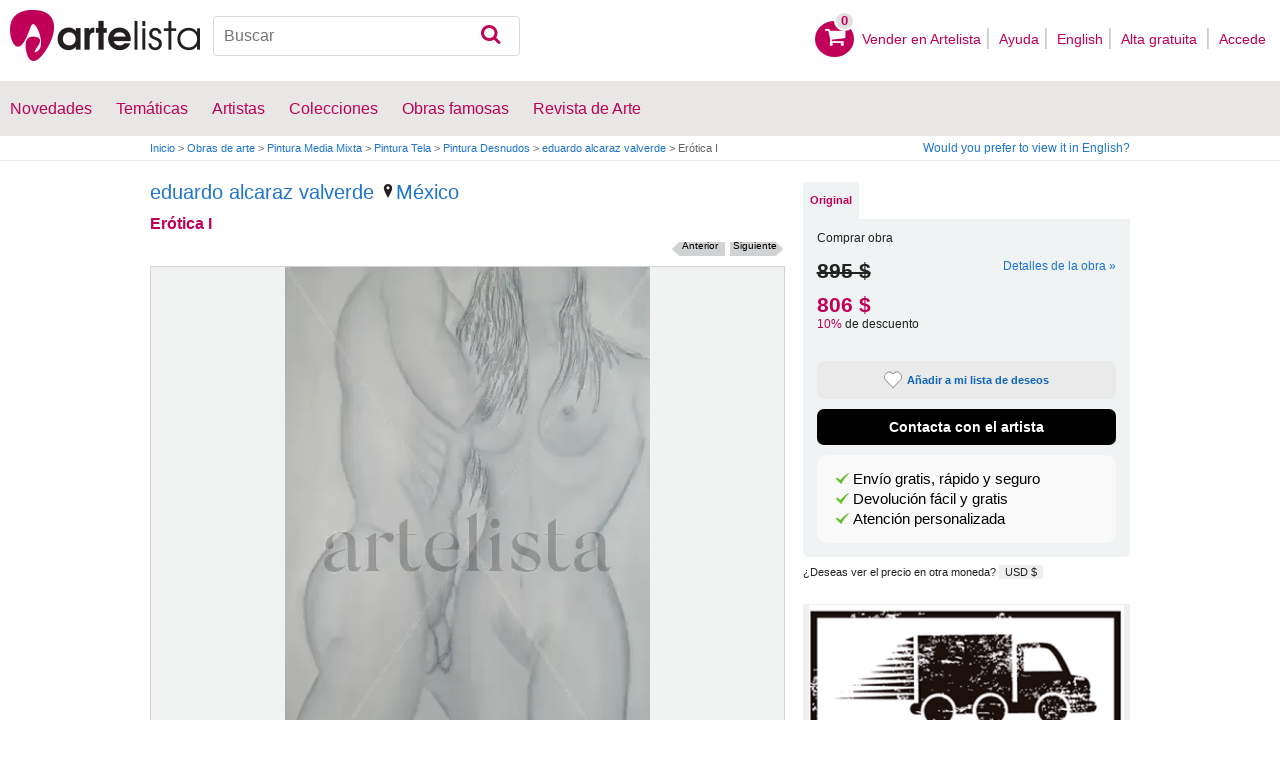

--- FILE ---
content_type: text/html; charset=utf-8
request_url: https://www.artelista.com/obra/4563009153628257-erotica-i.html
body_size: 11124
content:
<!doctype html>
<html lang="es" prefix="og: http://ogp.me/ns#">
	<head>
				<meta charset="utf-8">

		<meta name="viewport" content="width=device-width, initial-scale=1, minimum-scale=1, maximum-scale=5">

		<title>Erótica I, eduardo alcaraz valverde - Artelista</title>
		<meta name="description" content="Comprar Erótica I - Pintura de eduardo alcaraz valverde por 895,00 USD y 10% de descuento en Artelista, con gastos de envío y devolución gratuitos a todo el mundo">
		<meta name="keywords" content="Media Mixta,Tela,Desnudos,Pintura">

		<meta name="apple-mobile-web-app-title" content="Artelista">
		<meta name="application-name" content="Artelista">
		<meta name="theme-color" content="#C00058">
		<meta name="msapplication-TileColor" content="#B91D47">

        
		<meta property="og:title" content="Erótica I, eduardo alcaraz valverde - Artelista"/>
<meta property="og:url" content="https://www.artelista.com/obra/4563009153628257-erotica-i.html"/>
<meta property="og:image" content="https://artwork.art-cdn.com/1134551/alcaraz-valverde-pintura-desnudo-erotica-i_633x550.jpg"/>
<meta property="og:site_name" content="Artelista"/>
<meta property="og:description" content="Comprar Erótica I - Pintura de eduardo alcaraz valverde por 895,00 USD y 10% de descuento en Artelista, con gastos de envío y devolución gratuitos a todo el mundo"/>
<meta property="fb:app_id" content="155847597772439"/>

                <link rel="dns-prefetch" href="https://res.art-cdn.com">
        <link rel="dns-prefetch" href="https://artwork.art-cdn.com">
        <link rel="dns-prefetch" href="https://user.art-cdn.com">
        <link rel="dns-prefetch" href="https://www.googletagmanager.com">
        <link rel="dns-prefetch" href="https://pagead2.googlesyndication.com">

				<link rel="apple-touch-icon" sizes="180x180" href="https://res.art-cdn.com/images/logo/icon/apple-touch-icon.png">
		<link rel="icon" type="image/png" sizes="32x32" href="https://res.art-cdn.com/images/logo/icon/favicon-32x32.png">
		<link rel="icon" type="image/png" sizes="16x16" href="https://res.art-cdn.com/images/logo/icon/favicon-16x16.png">
		<link rel="manifest" href="https://res.art-cdn.com/site.webmanifest">
		<link rel="mask-icon" href="https://res.art-cdn.com/images/logo/icon/safari-pinned-tab.svg" color="#C00058">
		<link rel="shortcut icon" href="https://res.art-cdn.com/images/logo/icon/favicon.ico">

							
			<link rel="alternate" hreflang="es" href="https://www.artelista.com/obra/4563009153628257-erotica-i.html">
			<link rel="alternate" hreflang="en" href="https://www.artelista.com/en/artwork/4563009153628257-erotica-i.html">
		
				<link rel="stylesheet" href="https://res.art-cdn.com/19.2/css/principales.css">

									<link rel="stylesheet" href="https://res.art-cdn.com/19.2/css/obra2.css">
					
					<link rel="stylesheet" href="https://res.art-cdn.com/19.2/css/ficha.css">
		
		
		
					<link rel="stylesheet" href="https://res.art-cdn.com/19.2/css/libs/1.8.23.jquery-ui.css">
		
		<link rel="stylesheet" href="https://res.art-cdn.com/19.2/css/libs/fancybox/jquery.fancybox-1.3.4.css">

		
		
		
		
		
		
		
		
		<link rel="stylesheet" href="https://res.art-cdn.com/19.2/css/responsive.css">

				
		<script>
		window["gtag_enable_tcf_support"] = true;
</script>
<script async src="https://www.googletagmanager.com/gtag/js?id=G-1VML66L1LS"></script>
<script>
	window.dataLayer = window.dataLayer || [];
	function gtag(){dataLayer.push(arguments);}

		gtag("consent", "default", {
		"ad_user_data": "denied",
		"ad_personalization": "denied",
		"ad_storage": "denied",
		"analytics_storage": "denied",
		"wait_for_update": 500
	});

		window.googlefc = window.googlefc || {};
	window.googlefc.callbackQueue = window.googlefc.callbackQueue || [];

	window.googlefc.callbackQueue.push({
		"CONSENT_DATA_READY": () => __tcfapi("addEventListener", 2.2, (data) => {
			if (data.gdprApplies) {
								gtag("consent", "update", {
										"analytics_storage": data.publisher.consents["8"] ? "granted" : "denied"
				});
			} else {
								gtag("consent", "update", {
					"ad_user_data": "granted",
					"ad_personalization": "granted",
					"ad_storage": "granted",
					"analytics_storage": "granted"
				});
			}
		})
	});

		gtag("js", new Date());
	gtag("config", "G-1VML66L1LS", {
				"currency": "USD",
		"transport_type": "beacon"
	});

	</script>
			<script>
		var googletag = googletag || {};
		googletag.cmd = googletag.cmd || [];

		(function() {
			var gads = document.createElement('script');
			gads.async = true;
			gads.type = 'text/javascript';
			var useSSL = 'https:' == document.location.protocol;
			gads.src = (useSSL ? 'https:' : 'http:') +
			'//www.googletagservices.com/tag/js/gpt.js';
			var node = document.getElementsByTagName('script')[0];
			node.parentNode.insertBefore(gads, node);
		})();
	</script>
			<script>
				googletag.cmd.push(function() {
											googletag.defineSlot("/1004183/Roba", [300, 250], "div-gpt-ad-1366014521193-roba")
														.addService(googletag.pubads());
					
					googletag.pubads().enableSingleRequest();
					googletag.pubads().collapseEmptyDivs();
					googletag.enableServices();
				});
			</script>
					<script>
	navigator.sendBeacon && navigator.sendBeacon(atob("aHR0cHM6Ly93d3cuYXJ0ZWxpc3RhLmNvbS9zdGF0cw=="), '{"awv":[1135550,1768779971,"47af310fcce8ca03397d4e6de732b42834906e3a226ab14b1229d130f92acd56"]}');
</script>
	</head>

	
	<body>
		<header id="dsk">
			<div id="header-first">
				<div id="header-mobile-left">
					<i data-menu="mobile-menu-header" class="mobile-menu-toggle fa fa-menu"></i>
				</div>

				<div class="fl-left logo">
					<a href="https://www.artelista.com/">
						<img src="https://res.art-cdn.com/img/logo/artelista.png" srcset="https://res.art-cdn.com/img/logo/artelista-2x.png 2x" title="Artelista. The greatest art window" alt="Artelista. The greatest art window" width="190" height="51">

											</a>
				</div>

				<div id="mobile-cart" data-append="header-cart" data-mq="mobile"></div>

				<div class="buscador-header" data-append="header-search" data-mq="desktop">
					<form id="frm_search" role="search" method="get" class="searchform" action="https://www.artelista.com/search_results.php">
						<div class="searchboxwrapper">
							<input class="searchbox" type="search" id="search_box" name="q" placeholder="Buscar" aria-label="Buscar">
							<button type="submit" class="searchsubmit action-btn no_popular_subjects fa fa-search" id="searchsubmit" aria-label="Buscar"></button>
						</div>
					</form>
				</div>

								<nav id="header-user-desktop">
					<ul class="fl-right private-menu" data-append="header-user" data-mq="desktop">
						<li id="header-cart-desktop" data-append="header-cart" data-mq="desktop">
							<a href="https://www.artelista.com/cartosc.html" class="cart" title="Ver carrito">
								<div class="num-cart"><span id="itemCartsNumber">0</span></div>
								<div class="bg-pink-icon"><i class="fa fa-basket"></i></div>
							</a>
						</li>

													<li>
								<a href="https://www.artelista.com/vender-en-artelista.html">Vender en Artelista</a>
							</li>
						
						<li>
							<a href="https://www.artelista.com/ayuda.html">Ayuda</a>
						</li>

						<li>
							<a href="https://www.artelista.com/en/artwork/4563009153628257-erotica-i.html" hreflang="en">English</a>
						</li>

													<li>
								<a href="https://www.artelista.com/signup.html" class="trackevent" id="track_signup">Alta gratuita&nbsp;</a>
							</li>

							<li id="login-box-menu">
								<a href="https://www.artelista.com/login.php" rel="login-box" class="view-modal-box trackevent" id="track_login">Accede</a>

								<i class="submenu-toggle fa fa-up-dir"></i>

								<div class="ventana-modal submenu" id="login-box">
									<div class="flecha"></div>
									<div id="ventana-modal-interior">
										<form method="post" action="https://www.artelista.com/login.php">
											<input type="email" placeholder="Email" name="email">
											<input type="password" style="margin-bottom:0" placeholder="Contraseña" name="pass">

											<label id="login-box-remember">
												<input type="checkbox" value="1" name="recordar" checked>
												<span>Recordar mis datos</span>
											</label>

											<div id="login-box-button">
												<button type="submit" class="button-fucsia">Acceder</button>
											</div>

											<a href="https://www.artelista.com/renew.php" class="modal-password">¿Has olvidado tu contraseña?</a>
											<div class="recaptcha"></div>

<div class="recaptcha-text">
	Protegido por reCAPTCHA | <a href="https://policies.google.com/privacy?hl=es" target="_blank" rel="noopener">Privacidad</a> - <a href="https://policies.google.com/terms?hl=es" target="_blank" rel="noopener">Condiciones</a>
</div>

<div class="form-orders-error recaptcha-error error-g-recaptcha-response">
	<p>Es necesario validar que no eres un robot.</p>
</div>											<div class="clearfix"></div>
										</form>
									</div>
								</div>
							</li>
											</ul>
				</nav>

											</div>

			<div class="clear"></div>

							<div class="header-second">
					<nav>
						<ul class="menu-general" data-append="header-menu" data-mq="desktop">
							<li>
								<a href="https://www.artelista.com/pro/arte-T0P0E0V0-0-0Lall.html">Novedades</a>
								<i class="submenu-toggle fa fa-up-dir"></i>

								<div class="submenu">
									 <div class="col_1">
										<ul>
											<li><a href="https://www.artelista.com/pro/pintura-T1P0E0V0-0-0Lall.html">Pintura</a></li>
											<li><a href="https://www.artelista.com/pro/escultura-T2P0E0V0-0-0Lall.html">Escultura</a></li>
											<li><a href="https://www.artelista.com/pro/dibujo-T3P0E0V0-0-0Lall.html">Dibujo</a></li>
											<li><a href="https://www.artelista.com/pro/fotografia-T5P0E0V0-0-0Lall.html">Fotografía</a></li>
											<li><a href="https://www.artelista.com/pro/grabados-T4P0E0V0-0-0Lall.html">Grabados</a></li>
											<li><a href="https://www.artelista.com/pro/collage-T6P0E0V0-0-0Lall.html">Collage</a></li>
											<li><a href="https://www.artelista.com/pro/net-artarte-digital-T8P0E0V0-0-0Lall.html">NetArt</a></li>
										</ul>
									</div>

									<div class="col_1">
										<ul>
											<li><a href="https://www.artelista.com/pro.html">Artistas profesionales</a></li>
										</ul>
									</div>
								</div>
							</li>

							<li>
								<a href="https://www.artelista.com/catalogo.html">Temáticas</a>
								<i class="submenu-toggle fa fa-up-dir"></i>

								<div class="submenu">
																												<div class="col_1">
											<ul>
																																							<li><a href="https://www.artelista.com/tags/abstracto">Abstracto</a></li>
																																																				<li><a href="https://www.artelista.com/tags/ciudades">Urbano</a></li>
																																																				<li><a href="https://www.artelista.com/tags/paisaje">Paisaje</a></li>
																																																				<li><a href="https://www.artelista.com/tags/marina">Marina</a></li>
																																																				<li><a href="https://www.artelista.com/tags/etnico">Étnico</a></li>
																																				</ul>
										</div>
																			<div class="col_1">
											<ul>
																																							<li><a href="https://www.artelista.com/tags/desnudos">Desnudos</a></li>
																																																				<li><a href="https://www.artelista.com/tags/figura">Figura</a></li>
																																																				<li><a href="https://www.artelista.com/tags/animales">Animales</a></li>
																																																				<li><a href="https://www.artelista.com/tags/musica">Música</a></li>
																																																				<li><a href="https://www.artelista.com/tags/interiores">Interiores</a></li>
																																				</ul>
										</div>
																			<div class="col_1">
											<ul>
																																							<li><a href="https://www.artelista.com/tags/retrato">Retrato</a></li>
																																																				<li><a href="https://www.artelista.com/tags/bodegones">Bodegones</a></li>
																																																				<li><a href="https://www.artelista.com/tags/floral">Floral</a></li>
																																																				<li><a href="https://www.artelista.com/tags/deportes">Deportes</a></li>
																																																				<li><a href="https://www.artelista.com/tags/historia">Historia</a></li>
																																				</ul>
										</div>
																			<div class="col_1">
											<ul>
																																																</ul>
										</div>
																	</div>
							</li>

							<li>
								<a href="https://www.artelista.com/autor/a" class="trackevent" id="track_artistas">Artistas</a>
								<i class="submenu-toggle fa fa-up-dir"></i>

								<div class="submenu">
									<div class="col_1">
										<ul>
											<li><a href="https://www.artelista.com/autor/a-Espana_P1.html" title="Artistas de España">España</a></li>
											<li><a href="https://www.artelista.com/autor/a-Argentina_P10.html" title="Artistas de Argentina">Argentina</a></li>
											<li><a href="https://www.artelista.com/autor/a-Mexico_P118.html" title="Artistas de México">México</a></li>
											<li><a href="https://www.artelista.com/autor/a-Colombia_P41.html" title="Artistas de Colombia">Colombia</a></li>
											<li><a href="https://www.artelista.com/autor/a-Chile_P38.html" title="Artistas de Chile">Chile</a></li>
										</ul>
									</div>

									<div class="col_1">
										<ul>
											<li><a href="https://www.artelista.com/autor/a" title="Artistas de todo el mundo">Artistas de todo el mundo</a></li>
											<li><a href="https://www.artelista.com/artistas-famosos">Artistas famosos</a></li>
										</ul>
									</div>
								</div>
							</li>

															<li>
									<span class="menu-element-nolink trackevent" id="track_colecciones">Colecciones</span>
									<i class="submenu-toggle fa fa-up-dir"></i>

									<div class="submenu">
																					<div class="col_1">
												<ul>
																											<li><a href="https://www.artelista.com/colecciones-de-arte/desnudo-1007.html" title="Desnudo">Desnudo</a></li>
																											<li><a href="https://www.artelista.com/colecciones-de-arte/abstractos-asequibles-1023.html" title="Abstractos asequibles">Abstractos asequibles</a></li>
																											<li><a href="https://www.artelista.com/colecciones-de-arte/realismo-figurativo-1037.html" title="Realismo Figurativo">Realismo Figurativo</a></li>
																											<li><a href="https://www.artelista.com/colecciones-de-arte/paisajes-urbanos-1044.html" title="Paisajes urbanos">Paisajes urbanos</a></li>
																											<li><a href="https://www.artelista.com/colecciones-de-arte/especial-escultura-1046.html" title="Especial Escultura">Especial Escultura</a></li>
																									</ul>
											</div>
																					<div class="col_1">
												<ul>
																											<li><a href="https://www.artelista.com/colecciones-de-arte/obras-con-descuento-1051.html" title="Obras con descuento">Obras con descuento</a></li>
																											<li><a href="https://www.artelista.com/colecciones-de-arte/retratos-1057.html" title="Retratos">Retratos</a></li>
																											<li><a href="https://www.artelista.com/colecciones-de-arte/arte-surrealista-y-fantastico-1059.html" title="Arte Surrealista y Fantastico">Arte Surrealista y Fantastico</a></li>
																											<li><a href="https://www.artelista.com/colecciones-de-arte/gran-via-madrid-1060.html" title=" Gran Via, Madrid"> Gran Via, Madrid</a></li>
																											<li><a href="https://www.artelista.com/colecciones-de-arte/bodegones-hiperrealistas-1062.html" title="Bodegones Hiperrealistas">Bodegones Hiperrealistas</a></li>
																									</ul>
											</div>
																			</div>
								</li>
							
                            <li>
                                <a href="https://www.artelista.com/obras-de-arte-famosas">Obras famosas</a>
                                <i class="submenu-toggle fa fa-up-dir"></i>

                                <div class="submenu">
                                    <div class="col_1">
                                        <ul>
                                            <li><a href="https://www.artelista.com/@caspar-david-friedrich">Caspar David Friedrich</a></li>
                                            <li><a href="https://www.artelista.com/@claude-monet">Claude Monet</a></li>
                                            <li><a href="https://www.artelista.com/@diego-velazquez">Diego Velázquez</a></li>
                                            <li><a href="https://www.artelista.com/@edouard-manet">Edouard Manet</a></li>
                                            <li><a href="https://www.artelista.com/@francisco-de-goya">Francisco de Goya</a></li>
                                        </ul>
                                    </div>

                                    <div class="col_1">
                                        <ul>
                                            <li><a href="https://www.artelista.com/@gustav-klimt">Gustav Klimt</a></li>
                                            <li><a href="https://www.artelista.com/@hieronymus-bosch">Hieronymus Bosch</a></li>
                                            <li><a href="https://www.artelista.com/@paul-cezanne">Paul Cezanne</a></li>
                                            <li><a href="https://www.artelista.com/@paul-gauguin">Paul Gauguin</a></li>
                                            <li><a href="https://www.artelista.com/@peter-paul-rubens">Peter Paul Rubens</a></li>
                                        </ul>
                                    </div>

                                    <div class="col_1">
                                        <ul>
                                            <li><a href="https://www.artelista.com/@pierre-auguste-renoir">Pierre Auguste Renoir</a></li>
                                            <li><a href="https://www.artelista.com/@raphael">Raphael</a></li>
                                            <li><a href="https://www.artelista.com/@sandro-botticelli">Sandro Botticelli</a></li>
                                            <li><a href="https://www.artelista.com/@tiziano">Tiziano</a></li>
                                            <li><a href="https://www.artelista.com/@vincent-van-gogh">Vincent van Gogh</a></li>
                                        </ul>
                                    </div>
                                </div>
                            </li>

							<li>
								<a href="https://www.artelista.com/blog/" target="_blank" class="trackevent" id="track_blog">Revista de Arte</a>
								<i class="submenu-toggle fa fa-up-dir"></i>

								<div class="submenu">
									<div class="col_1">
										<ul>
											<li><a href="https://www.artelista.com/blog/category/nuestros-artistas/desde-mi-taller-nuestros-artistas/" target="_blank">Desde mi taller</a></li>
											<li><a href="https://www.artelista.com/blog/category/nuestros-artistas/la-critica-nuestros-artistas/" target="_blank">Crítica</a></li>
											<li><a href="https://www.artelista.com/blog/category/recursos-para-artistas/" target="_blank">Recursos para artistas</a></li>
											<li><a href="https://www.artelista.com/blog/category/maestros-del-arte/" target="_blank">Maestros del arte</a></li>
										</ul>
									</div>
								</div>
							</li>
						</ul>
					</nav>
				</div>
			
			<div id="mobile-menu-header" class="mobile-menu menu-left">
				<div class="mobile-menu-cont">
					<ul class="mobile-search">
						<li data-append="header-search" data-mq="mobile"></li>
					</ul>

					<ul data-append="header-user" data-mq="mobile"></ul>
					<ul data-append="header-menu" data-mq="mobile"></ul>
				</div>

				<i class="mobile-menu-close fa fa-cancel"></i>
			</div>

					</header>

									<div id="header2">
					<div class="centrar">
						<div id="camino">
							<h2>
								<span><a href="https://www.artelista.com/">Inicio</a> <span class="separator">&gt;</span> <a href="https://www.artelista.com/catalogo.html">Obras de arte</a> <span class="separator">&gt;</span> <a href="https://www.artelista.com/pintura-tecnica-media-mixta-T1P0E0V0-0-0LallA31.html">Pintura Media Mixta</a> <span class="separator">&gt;</span> <a href="https://www.artelista.com/pintura-soporte-tela-T1P0E0V0-0-0LallA45.html">Pintura Tela</a> <span class="separator">&gt;</span> <a href="https://www.artelista.com/pintura-tematica-desnudos-T1P0E0V0-0-0LallA129.html">Pintura Desnudos</a> <span class="separator">&gt;</span> <a href="https://alcaraz-valverde.artelista.com/">eduardo alcaraz valverde</a> <span class="separator">&gt;</span> Erótica I</span>
							</h2>

							<div id="alternate-lang-desktop" data-append="alternate-lang" data-mq="desktop">
								<a href="https://www.artelista.com/en/artwork/4563009153628257-erotica-i.html" hreflang="en" class="trackevent" id="alternate-lang">Would you prefer to view it in English?</a>
							</div>

							<div class="borrar"></div>
						</div>
					</div>
				</div>
			
								<div id="obra" class="centrar" itemscope itemtype="https://schema.org/Painting">
		<div id="izq">
				<div id="cabecera_obras">
			<div class="cabecera_titulo">
				<h2 style="font-size: 20px;line-height: inherit;"><a href="https://alcaraz-valverde.artelista.com/" title="eduardo alcaraz valverde" itemprop="author">eduardo alcaraz valverde</a>
					<span><a href="https://www.artelista.com/pintura-de-mexico-T1P118E0V0-0-0Lall.html" title="Pintores México"><img alt="Localización" src="https://res.art-cdn.com/images/locator1.png" loading="lazy"/>México</a></span>
				</h2>

				<h1 itemprop="name">Erótica I</h1>

                <div class="flechas_navegacion">
											<div class="flecha_siguiente"><a href="https://www.artelista.com/obra/3251977558246570-interpretacion-del-sueno-de-la-x.html" class="js_flecha_siguiente">Siguiente</a></div>
					
											<div class="flecha_anterior"><a href="https://www.artelista.com/obra/5409099817403298-erotica-ii.html" class="js_flecha_anterior">Anterior</a></div>
									</div>
				<div class="borrar"></div>
            </div>

            
            <div class="img_ficha_obra">
				<a href="https://artwork.art-cdn.com/1134551/alcaraz-valverde-pintura-desnudo-erotica-i.jpg" title="Erótica I" class="zoom" target="_blank">
<img src="https://artwork.art-cdn.com/1134551/alcaraz-valverde-pintura-desnudo-erotica-i_633x550.jpg" srcset="https://artwork.art-cdn.com/1134551/alcaraz-valverde-pintura-desnudo-erotica-i_633x550@2x.jpg 2x" alt="Erótica I Media Mixta Tela Desnudos" itemprop="image" id="js_img_share" class="item-image" width="365" height="550" data-copyright="2011 eduardo alcaraz valverde" style="background-color:#b4b6b5">
</a>
            </div>

				<div class="share-cont share-only-icon" data-url="https://www.artelista.com/obra/4563009153628257-erotica-i.html" data-text="Erótica I de eduardo alcaraz valverde" data-image="https://artwork.art-cdn.com/1134551/alcaraz-valverde-pintura-desnudo-erotica-i_633x550.jpg">
		<a href="https://www.facebook.com/sharer.php?s=100&amp;p%5Btitle%5D=&amp;p%5Bsummary%5D=Er%C3%B3tica+I+de+eduardo+alcaraz+valverde&amp;p%5Burl%5D=https%3A%2F%2Fwww.artelista.com%2Fobra%2F4563009153628257-erotica-i.html&amp;p%5Bimages%5D%5B0%5D=https%3A%2F%2Fartwork.art-cdn.com%2F1134551%2Falcaraz-valverde-pintura-desnudo-erotica-i_633x550.jpg" title="Compartir en Facebook" target="_blank" rel="noopener" class="share share-facebook">
			<i class="fa fa-facebook"></i>		</a>

		<a href="https://www.pinterest.com/pin/create/bookmarklet/?media=https%3A%2F%2Fartwork.art-cdn.com%2F1134551%2Falcaraz-valverde-pintura-desnudo-erotica-i_633x550.jpg&url=https%3A%2F%2Fwww.artelista.com%2Fobra%2F4563009153628257-erotica-i.html&is_video=false&description=Er%C3%B3tica+I+de+eduardo+alcaraz+valverde" title="Compartir en Pinterest" target="_blank" rel="noopener" class="share share-pinterest">
			<i class="fa fa-pinterest"></i>		</a>

		<a href="https://twitter.com/intent/tweet?text=Er%C3%B3tica+I+de+eduardo+alcaraz+valverde+https%3A%2F%2Fwww.artelista.com%2Fobra%2F4563009153628257-erotica-i.html" title="Compartir en Twitter" target="_blank" rel="noopener" class="share share-twitter">
			<i class="fa fa-twitter"></i>		</a>

		<button type="button" class="share share-url" title="Copiar enlace al portapapeles" data-tooltip="Enlace copiado al portapapeles">
			<i class="fa fa-globe"></i>		</button>

		<button type="button" class="share share-api">
			<i class="fa fa-share"></i>		</button>
	</div>

							<div class="btn_ampliar">
					<a href="https://artwork.art-cdn.com/1134551/alcaraz-valverde-pintura-desnudo-erotica-i.jpg" target="_blank" title="Ampliar" data-caption="Erótica I" class="zoom">
						<img alt="Ampliar" src="https://res.art-cdn.com/img/obra/ampliar.png" width="24" height="24"/>
					</a>
				</div>
			
		<div class="borrar"></div>
		</div> 		<div class="borrar"></div>

		<div data-append="artwork-tabs" data-mq="mobile"></div>

				<h2 style="margin-bottom: 10px;">Información de la obra original</h2>
                <div id="info_obra" class="artwork_info">

                    <ul>
                        <li><b>País:</b> México</li>
                        <li><b>Categoría:</b> <span itemprop="genre">Pintura</span></li>
                        <li><b>Técnica:</b> Media Mixta</li><li><b>Soporte:</b> Tela</li><li><b>Temática:</b> Desnudos</li>                                                    <li><b>Medidas:</b> 23.62 x 35.43 in</li>
                                                                            <li><b>En Artelista desde:</b> <span itemprop="datePublished" content="2016-12-06 00:00:00">6 de diciembre del 2016</span></li>
						                                                                            <li><b>Etiquetas:</b> <span  itemprop="keywords"><a href="https://www.artelista.com/tags/desnudo" class="js_tags">desnudo</a>, <a href="https://www.artelista.com/tags/figurativa" class="js_tags">figurativa</a>, <a href="https://www.artelista.com/tags/hombre-mujer" class="js_tags">hombre-mujer</a></span></li>
                                            </ul>
                    <p>
                    	                    		© Todos los derechos reservados                    	                    </p>

		</div>                                 <div class="borrar no-borrar-lowres"></div>
                <h2>Descripción de la obra</h2>
                <div class="artwork_info">
                    <p itemprop="description">Óleo y lápiz negro sobre tela</p>
                </div>
                                <h2>Información del artista</h2>
                <div class="artwork_bio">
                                    	<p style="float:right;">Ver más información de <a href="https://alcaraz-valverde.artelista.com/" title="eduardo alcaraz valverde">eduardo alcaraz valverde</a></p>
                </div>

                	                <a href="#view-form-orders" id="contact-form-bottom" class="button-ficha flat black contact-form" target="_blank">
	                    Contacta con el artista	                </a>
                
                <div class="borrar"></div>

        		<div id="comentarios_obras">
			                        <input type="hidden" value="1135550" id="view-artComments">
                        <div class="titulo_obra2">
                            <ul class="left">
                                <li class="left"><img id="flecha_art" src="https://res.art-cdn.com/img/obra/flecha.png" alt="Flecha" height="6" width="6" />Críticas (0)</li>
                            </ul>
                        </div>
                        <div class="caja-01 margen-25" id="div-artComments"></div>
						<div class="borrar"></div>
		</div>                
                
		                		<div id="busquedas_relacionadas">
			<div class="titulo_obra">Busquedas relacionadas</div>
			<div class="links_relacionadas">

                                 <p><a href="https://www.artelista.com/pintura-de-mexico-T1P118E0V0-0-0Lall.html" class="js_relatedSearch">Pintores México</a></p><p><a href="https://www.artelista.com/pintura-precio-de-501-a-1000euros-T1P0E202V0-0-0Lall.html" class="js_relatedSearch">Pintura de 583 a 1162 $</a></p><p><a href="https://www.artelista.com/pintura-tecnica-media-mixta-T1P0E0V0-0-0LallA31.html" class="js_relatedSearch">Venta de cuadros Media Mixta</a></p><p><a href="https://www.artelista.com/pintura-soporte-tela-T1P0E0V0-0-0LallA45.html" class="js_relatedSearch">Pintura Tela</a></p><p><a href="https://www.artelista.com/pintura-tematica-desnudos-T1P0E0V0-0-0LallA129.html" class="js_relatedSearch">Venta de cuadros Desnudos</a></p><p><a href="https://www.artelista.com/pintura-tecnica-media-mixta-tematica-desnudos-T1P0E0V0-0-0LallA31-129.html" class="js_relatedSearch">Comprar Media Mixta Desnudos</a></p>			</div>
		</div>
                                
        <div class="derechos_inapropiados">
				<div class="derechos_reservados"><button type="button" class="inapropiado-enlace link" data-id="1135550" id="watch-flag" title="Contenido inapropiado">¿Contenido inapropiado?</button></div>
				<div class="borrar"></div>
				<div class="inapropiado-mensaje" id="watch-flag-content" style="display:none;"></div>
		</div>
                
	</div> 		<div id="der">
                <div data-append="artwork-tabs" data-mq="desktop">
	<div id="tabs">
		
		
	    <ul>
	        	        	<li><a href="#tabs-1" class="js-tab">Original</a></li>
	        
	        	    </ul>

	    	    	    <div id="tabs-1">
	        <div class="precios-fichanueva" style="display:none;">
                <h3>Comprar reproducción</h3>

	            <form action="https://www.artelista.com/cartosc.html" method="POST" id="artwork_original_form" >
	                <input type="hidden" name="id_artwork" value="1135550">
	                <input type="hidden" name="type" value="original">
	                <div class="contenedor-input original contenedor-input-press tooltip-foto-ficha-original"><input type="radio" name="precios_original" value="original" checked><span>Pieza única</span> 23.62 x 35.43 in<span class="precio precio-sin-oferta">895 $</span><span class="precio precio-con-oferta">806 $</span></div>
	                <div class="borrar"></div>
	            </form>
	        </div>

	        <div class="comprar-fichanueva" style="padding-bottom:0px;margin-top: 0px;margin-bottom: 5px;">
                <h3>Comprar obra</h3>

	            <div itemprop="offers" itemscope itemtype="https://schema.org/Offer" class="precio-final-fichanueva">
	                 <span itemprop="price" style="text-decoration: line-through;">895 $</span>
	                 <a href="#info_obra" class="show_modal_info">Detalles de la obra »</a>
	                 	                 <div style="font-weight: 100;margin-bottom: 15px;">
	                 <p style="color:#c00058;font-weight: bold;margin-top: 10px;">806 $</p>
	                 <p style="font-size: 12px;"><span style="color:#c00058;">10%</span> de descuento</p>
	                 </div>
	                 
	                 


	                 <div class="masinfo-fichanueva">
	                    
	                   <button type="button" class="button-ficha flat gray marcar-favorito js_no_fav_select tooltip btn_megusta" data-artwork-id="1135550">
	                   		<i></i>Añadir a mi lista de deseos	                   </button>

	                   <a href="https://www.artelista.com/favoritos.html" class="button-ficha flat gray marcar-favorito js_fav_select tooltip" target="_blank" style="display:none">
	                   		<i></i>Añadido a tu lista de deseos	                   </a>

	          			<a href="#view-form-orders" class="button-ficha flat black contact-form" target="_blank">
	                        Contacta con el artista	              		</a>

							                </div>
	            </div>
	            <div class="borrar"></div>
	            <div class="obra-caja-motivos">
	            <ul>
	                <li>
	                	<button type="button" class="link" style="color:black" data-modal="warranty_shipping">Envío gratis, rápido y seguro</button>
	                </li>
	                <li>
	                    <button type="button" class="link" style="color:black" data-modal="warranty_return">Devolución fácil y gratis</button>
	                </li>
	                <li>
	                	<button type="button" class="link" style="color:black" data-modal="warranty_customer_service">Atención personalizada</button>
	                </li>

	            </ul>

	        </div>

	        </div>
	    </div>

	    
	    	    
        <div style="margin-top: 8px;">
            <span>
            ¿Deseas ver el precio en otra moneda? <button type="button" class="only-currency-select" id="currency_price_change">USD $</button>
            </span>
        </div>
	</div>
</div>

 <div class="borrar"></div>
    <div id="roba" style="margin-left:13px;">
        <div id="div-gpt-ad-1366014521193-roba" style='width:300px; height:250px;'>
        </div>
    </div>


<button type="button" title="Envío y devolución gratis" id="banner-envio" style="display:block;margin-top:10px;text-align:center" data-modal="warranty_shipping">
	<img src="https://res.art-cdn.com/img/gratis327.png" alt="Envío y devolución gratis" loading="lazy" style="width:auto;height:auto;max-width:100%"/>
</button>

<div style="width: 100%;box-sizing: border-box;" class="autor-caja-motivos" data-dynamic="artwork_security"></div>

<input type="hidden" id="js_selected_tab" value="0">



<div id="tooltip-foto"></div>
<div class="borrar" style="margin-bottom: 50px;"></div>


                <div class="borrar"></div>

                    		<div class="caja_imagenes">
                                            	<div class="titulo_imagenes te_inspiramos">
				<p>No encuentras lo que buscas. En artelista <a href="https://www.artelista.com/decorador.html" title="Te inspiramos" class="js_inspired">te inspiramos</a></p>
			</div>
                        
                    <div class="borrar"></div>

		</div>

	</div> 	<div class="borrar"></div>
</div>
	<div style="display: none;">
	    <div id="view-form-orders" class="interior-fancy">
	        <div class="oferta-reproducciones">Contacta con el artista <img alt="Cargando" src="https://res.art-cdn.com/img/ajax-loader.gif" width="16" height="16" style="display:none;" id="form-orders-loading"></div>

	        <form method="post" action="https://www.artelista.com/artwork/artwork_orders.php" id="form-orders">
	        	<p style="padding-bottom: 20px;margin-left: 5px;" id="contact-claim-comercial">
		          		            Rellena el siguiente formulario para contactar con Artelista.		          		        </p>

	            <input type="hidden" name="id_artwork" value="1135550">

		        		            <div class="caja-campo">
		                <label for="contact-name">Nombre</label>
		                <input type="text" name="name" id="contact-name"/>
		            </div>

		            <div class="form-orders-error" id="error-form-orders-name" style="display: none; padding-bottom: 9px; min-height: 30px; width: auto; color: #ED493C; font-weight: 700;">
		                <p>Este campo es obligatorio</p>
		            </div>

		            <div class="caja-campo">
		                <label for="contact-last_name">Apellidos</label>
		                <input type="text" name="last_name" id="contact-last_name"/>
		            </div>

		            <div class="form-orders-error" id="error-form-orders-last_name" style="display: none; padding-bottom: 9px; min-height: 30px; width: auto; color: #ED493C; font-weight: 700;">
		                <p>Este campo es obligatorio</p>
		            </div>

		            <div class="caja-campo">
		                <label for="contact-email">Email</label>
		                <input type="email" name="email" id="contact-email"/>
		            </div>

		            <div class="form-orders-error" id="error-form-orders-email" style="display: none; padding-bottom: 9px; min-height: 30px; width: auto; color: #ED493C; font-weight: 700;">
		                <p>Este campo es obligatorio</p>
		            </div>

		            <label for="contact-pais">País</label>

		            <select name="pais" id="contact-pais" class="myPais2" style="margin-top: 2px;width: 272px;height: 37px;">
		                		                	<option value="US" selected>Estados Unidos</option>
		                		            </select>
		        
	            		            <div class="caja-campo">
			            <label for="contact-telefono">Teléfono</label>
			            <input type="text" name="telefono" id="contact-telefono"/>
					</div>

					<div class="form-orders-error" id="error-form-orders-telefono" style="display: none; padding-bottom: 9px; min-height: 30px; width: auto; color: #ED493C; font-weight: 700;">
			            <p>Este campo es obligatorio</p>
		            </div>
	            
	            <textarea name="message">Tengo interés en comprar &quot;Erótica I&quot; de &quot;eduardo alcaraz valverde&quot; y tengo la siguiente duda: ... </textarea>

	            <div class="form-orders-error" id="error-form-orders-message" style="display: none; padding-bottom: 9px; min-height: 30px; width: auto; color: #ED493C; font-weight: 700;">
	            	<p>Indica el motivo de tu consulta</p>
	            </div>

									<div class="caja-campo" id="contact-terms-cont" style="padding-left: 10px;height: auto">
						<label style="float:none;width: auto;font-weight:normal;cursor:pointer;padding: 0;display: inline;"><input type="checkbox" name="optTermsGeneral" value="1" style="margin-right:5px;vertical-align:text-bottom;display: inline;height: auto;cursor:pointer;float: none;"/>Acepto las <a href="https://www.artelista.com/condiciones-legales.html" target="_blank">Condiciones legales de Artelista</a>. *</label>
					</div>

					<div class="form-orders-error" id="error-form-orders-optTermsGeneral" style="display: none; padding-bottom: 9px; min-height: 30px; width: auto; color: #ED493C; font-weight: 700;">
		            	<p>Es necesario que aceptes las condiciones</p>
		            </div>
				
				<button type="submit" id="form-orders-boton" class="button-ficha">Enviar</button>

				<div class="recaptcha"></div>

<div class="recaptcha-text">
	Protegido por reCAPTCHA | <a href="https://policies.google.com/privacy?hl=es" target="_blank" rel="noopener">Privacidad</a> - <a href="https://policies.google.com/terms?hl=es" target="_blank" rel="noopener">Condiciones</a>
</div>

<div class="form-orders-error recaptcha-error error-g-recaptcha-response">
	<p>Es necesario validar que no eres un robot.</p>
</div>
				<div class="clearfix"></div>
			</form>

	         <div id="form-orders-gracias" style="display:none;">
	            	            <p>
	              Gracias por tu mensaje.<br>Nos pondremos en contacto contigo en un plazo de 24 a 48 horas.<br>Un saludo,<br>El Equipo de Artelista.	            </p>
	            	        </div>
	        <div id="form-orders-alert" style="display:none;">
	            <h2>En estos momentos no es posible enviar el mensaje</h2>
	        </div>
	    </div>
	</div>
<div style="display: none;">
    <div id="view-hacer-oferta" class="interior-fancy">

        <div class="oferta-reproducciones">Hacer oferta por esta obra <img alt="Cargando" src="https://res.art-cdn.com/img/ajax-loader.gif" width="16" height="16" style="display:none;" id="form-oferta-loading"></div>
        <p style="padding-bottom: 20px;margin-left: 5px;" id="offer-claim-comercial">
          Rellena el siguiente formulario para enviar tu propuesta al artista        </p>

        <form method="post" action="https://www.artelista.com/artwork/artwork_oferta.php" id="form-oferta">
            <input type="hidden" name="id_artwork" value ="1135550">

                            <div class="caja-campo">
                    <label for="offer-name">Nombre</label>
                    <input type="text" name="name" id="offer-name"/>
                </div>

                <div class="form-oferta-error" id="error-form-oferta-name" style="display: none; padding-bottom: 9px; min-height: 30px; width: auto; color: #ED493C; font-weight: 700;">
                    <p>Este campo es obligatorio</p>
                </div>

                <div class="caja-campo">
                    <label for="offer-last_name">Apellidos</label>
                    <input type="text" name="last_name" id="offer-last_name"/>
                </div>

                <div class="form-oferta-error" id="error-form-oferta-last_name" style="display: none; padding-bottom: 9px; min-height: 30px; width: auto; color: #ED493C; font-weight: 700;">
                    <p>Este campo es obligatorio</p>
                </div>

                <div class="caja-campo">
                    <label for="offer-email">Email</label>
                    <input type="email" name="email" id="offer-email"/>
                </div>

                <div class="form-oferta-error" id="error-form-oferta-email" style="display: none; padding-bottom: 9px; min-height: 30px; width: auto; color: #ED493C; font-weight: 700;">
                    <p>Este campo es obligatorio</p>
                </div>

                <label for="offer-pais">País</label>

                <select name="pais" id="offer-pais" class="myPais2" style="margin-top: 2px;width: 272px;height: 37px;">
                                            <option value="US" selected>Estados Unidos</option>
                                    </select>

            
                        <div class="caja-campo">
            <label for="offer-telefono">Teléfono</label>
            <input type="text" name="telefono" id="offer-telefono"/>
            </div>
            <div class="form-oferta-error" id="error-form-oferta-telefono" style="display: none; padding-bottom: 9px; min-height: 30px; width: auto; color: #ED493C; font-weight: 700;">
            <p>Este campo es obligatorio</p>
            </div>
                        <div class="caja-campo">
            <label for="offer-propuesta">Propuesta</label>
            <input type="text" name="propuesta" id="offer-propuesta"/> <span id="offer-propuesta-currency">$</span>
            </div>
            <div class="form-oferta-error" id="error-form-oferta-propuesta" style="display: none; padding-bottom: 9px; min-height: 30px; width: auto; color: #ED493C; font-weight: 700;">
            <p>La oferta tiene que ser como mínimo del 50% del valor de la obra</p>
            </div>

            
			<button type="submit" id="form-oferta-boton" class="propuesta button-ficha">Enviar</button>

			<div class="recaptcha"></div>

<div class="recaptcha-text">
	Protegido por reCAPTCHA | <a href="https://policies.google.com/privacy?hl=es" target="_blank" rel="noopener">Privacidad</a> - <a href="https://policies.google.com/terms?hl=es" target="_blank" rel="noopener">Condiciones</a>
</div>

<div class="form-orders-error recaptcha-error error-g-recaptcha-response">
	<p>Es necesario validar que no eres un robot.</p>
</div>
							<h6>Al enviar esta oferta significa que aceptas las <a href="https://www.artelista.com/condiciones-legales.html" target="_blank">Condiciones legales de Artelista</a></h6>
			
            <div class="clearfix"></div>
		</form>
         <div id="form-oferta-gracias" style="display:none;">
                        <p>
              Gracias por tu mensaje.<br>Nos pondremos en contacto contigo en un plazo de 24 a 48 horas.<br>Un saludo,<br>El Equipo de Artelista.            </p>
                    </div>
        <div id="form-oferta-alert" style="display:none;">
            <h2>En estos momentos no es posible enviar el mensaje</h2>
        </div>

        <div id="form-oferta-login-alert" style="display:none;">
            <h2>Tienes que <a href="https://www.artelista.com/login.php?ret=artwork&amp;a=1135550" target="_top">iniciar sesión</a> para poder <a href="https://www.artelista.com/login.php?ret=artwork&amp;a=1135550" target="_top">hacer una oferta</a></h2>
        </div>


    </div>

</div>		<div id="alternate-lang-mobile" data-append="alternate-lang" data-mq="mobile"></div>

					
			
			<div class="clearfix"></div>

			<div id="footer">
				<div class="centrar">
					<div class="pie" style="width:100%">
						<div class="caja-01" style="position:relative;padding-top: 18px">
							<ul class="caja-01 wp20 footer-box-1">
								<li><h4>Artelista</h4></li>
								<li><a href="https://www.artelista.com/acerca-de-artelista.html">Quiénes somos</a></li>
								<li><a href="https://www.artelista.com/trabaja-con-nosotros.html">Empleo</a></li>
								<li><a href="https://www.artelista.com/en/">Artelista in English</a></li>
							</ul>

							<ul class="caja-01 wp20 footer-box-2">
								<li><h4>Recursos para clientes</h4></li>
								<li><a href="https://www.artelista.com/comprar-en-artelista.html">Por qué comprar</a></li>
								<li><a href="https://www.artelista.com/guia-para-comprar-en-artelista.html">Guía para comprar</a></li>
								<li><a href="https://www.artelista.com/reproducciones.html">Reproducciones</a></li>
								<li><a href="https://www.artelista.com/servicios-corporativos.html" class="trackevent" id="track_serviciosCorp" target="_blank" title="Servicios corporativos">Servicios corporativos</a></li>
							</ul>

							<ul class="caja-01 wp20 footer-box-3">
								<li><h4>Recursos para artistas</h4></li>
								<li><a href="https://www.artelista.com/signup.html">Alta gratuita</a></li>
								<li><a href="https://www.artelista.com/guia-para-vender-en-artelista.html">Guía para vender</a></li>
								<li><a href="https://www.artelista.com/servicios-pro.html">Destaca tu obra</a></li>
							</ul>

							<ul class="caja-01 wp20 footer-box-4">
								<li><h4>Más</h4></li>
								<li><a href="https://www.artelista.com/ayuda.html">Ayuda</a></li>
								<li><a href="https://www.artelista.com/contacto.html">Contacto</a></li>
								<li><a href="https://www.artelista.com/autor/a">Listado de artistas</a></li>
								<li><a href="https://www.artelista.com/arte-reproducciones-T0P0E0V0-1-0Lall.html">Tienda de reproducciones</a></li>
								<li><a href="https://www.artelista.com/condiciones-legales.html">Condiciones legales</a></li>
								<li><a href="https://www.artelista.com/condiciones-legales.html#privacy">Política de privacidad y cookies</a></li>
								<li><a href="javascript:googlefc.callbackQueue.push(googlefc.showRevocationMessage)">Configurar privacidad y cookies</a></li>
							</ul>

															<div id="footer-boletin" style="float:left;width:500px;margin-top:-45px">
									<form class="caja-01" method="POST" action="https://www.artelista.com/signup.html?ret=footer" style="margin-bottom:20px;">
										<div class="caja-01">
											<div class="subcaja-01" style="padding-bottom: 5px;">
												<label for="footer-boletin-email" class="texto17"><strong>¿Te gustaría recibir nuestro <span>boletín?</span></strong></label>
												<p>La última hora y novedades del mundo del arte en tu correo electrónico</p>
											</div>
										</div>

										<fieldset>
											<input type="hidden" name="optEmailPromo" value="1"/>
											<input type="hidden" name="optEmailNews" value="1"/>
											<input style="margin-right: 9px;" type="email" name="email" id="footer-boletin-email" placeholder="Escribe aquí tu email..." required/>
										</fieldset>

										<input type="submit" value="Recibir" class="recibir button-fucsia"/>

										<p id="footer-boletin-terms" style="padding:10px 0 0 19px">
											<label style="float:none;font-weight:normal;cursor:pointer"><input type="checkbox" name="optTermsGeneral" value="1" style="margin-right:5px;vertical-align:text-bottom;cursor:pointer" required/>Acepto las <a href="https://www.artelista.com/condiciones-legales.html" target="_blank" style="float:none;color:#0B437B">Condiciones legales de Artelista</a>.</label>
										</p>

										<div class="recaptcha"></div>

<div class="recaptcha-text">
	Protegido por reCAPTCHA | <a href="https://policies.google.com/privacy?hl=es" target="_blank" rel="noopener">Privacidad</a> - <a href="https://policies.google.com/terms?hl=es" target="_blank" rel="noopener">Condiciones</a>
</div>

<div class="form-orders-error recaptcha-error error-g-recaptcha-response">
	<p>Es necesario validar que no eres un robot.</p>
</div>									</form>
								</div>
													</div>
					</div>

					<div class="caja-01"></div>
				</div>
			</div>

			<div class="centrar">
				<img alt="Métodos de pago" src="https://res.art-cdn.com/img/partners.png" id="footer-payment-methods" class="right" loading="lazy"/>
			</div>
		
		<div id="footer2">
			<div class="centrar">
				<ul id="listado-pie" style="border:0">
					<li class="left"><h6><a href="https://www.artelista.com/" class="currency-select" id="language">ES</a></h6></li>
					<li style="display:inline; float: left;">/</li>
					<li class="left" style="margin-left: 18px;"><h6><a href="https://www.artelista.com/" class="currency-select" id="currency">USD $</a></h6></li>
					<li style="display:inline; float: left;">/</li>
					<li class="left" style="margin-left: 18px;"><h6><a href="https://www.artelista.com/" class="currency-select" id="size">in</a></h6></li>
					<li id="footer-copyright" class="left" style="margin-left: 200px;color:white;"><h6>Copyright © Mcubed Web Services SL 2004-2026</h6></li>
				</ul>

				<div id="footer-social">
					<div style="float:left;width:185px;margin-top:12px">
						<a href="https://www.pinterest.com/artelista/"><img src="https://res.art-cdn.com/img/pinterest.png" width="169" height="28" alt="Síguenos en Pinterest" /></a>
					</div>

					<a title="Twitter" href="https://www.twitter.com/Artelista" target="_blank" rel="noopener" class="icon-twitter"></a>
					<a title="Facebook" href="https://www.facebook.com/Artelista" target="_blank" rel="noopener" class="icon-facebook"></a>
				</div>
			</div>
		</div>

											<script src="https://res.art-cdn.com/19.2/js/libs/jquery-1.8.2.min.js"></script>
			
			<script src="https://res.art-cdn.com/19.2/js/libs/jquery-ui-1.8.23.min.js"></script>
		
		<script>
            window.webOrigin = "https://www.artelista.com/";
			window.resOrigin = "https://res.art-cdn.com";
			window.version = "19.2";
			window.recaptchaSiteKey = "6LeuczYpAAAAAGPuIM8JKWgXRK2RLTjKdf-21rvq";
		</script>

		<script src="https://res.art-cdn.com/19.2/js/responsive.js"></script>

		
		
					<script src="https://res.art-cdn.com/19.2/js/libs/jquery.fancybox-1.3.4.pack.js"></script>
		
					<script src="https://res.art-cdn.com/19.2/js/artwork4.js" ></script>
		
		
		
		<input type="hidden" id="language_visited" name="language_visited" value="/"/>
		<input type="hidden" id="subdomain_visited" name="subdomain_visited" value=""/>
		<input type="hidden" id="cookie_domain" name="cookie_domain" value="artelista.com"/>

		
		
		
		
		
		
					<script>
				$(document).ready(function() {
											if (typeof(googletag) !== "undefined") {
															googletag.cmd.push(function() {
									googletag.display("div-gpt-ad-1366014521193-roba");
								});
													}
					
					function location(message) {
						window.location = message;
					}

					$("#search_box").autocomplete({
						source: "/json_search.php",
						minLength: 3,
						select: function(event, ui) {
							location(ui.item.id);
						}
					});
				});
			</script>
		
		

		
					<script>
		if (window.gtag) {
				gtag("event", "timing_backend_total", {value: 161});
				gtag("event", "timing_backend_controller", {value: 160});
				gtag("event", "timing_backend_database", {value: 68});
					gtag("event", "queries_backend_database", {value: 109});
				gtag("event", "timing_backend_view", {value: 1});
		}
	</script>
	</body>
</html>


--- FILE ---
content_type: text/html; charset=utf-8
request_url: https://www.google.com/recaptcha/api2/aframe
body_size: 265
content:
<!DOCTYPE HTML><html><head><meta http-equiv="content-type" content="text/html; charset=UTF-8"></head><body><script nonce="926r5-ytceoLTdZrVOf4Nw">/** Anti-fraud and anti-abuse applications only. See google.com/recaptcha */ try{var clients={'sodar':'https://pagead2.googlesyndication.com/pagead/sodar?'};window.addEventListener("message",function(a){try{if(a.source===window.parent){var b=JSON.parse(a.data);var c=clients[b['id']];if(c){var d=document.createElement('img');d.src=c+b['params']+'&rc='+(localStorage.getItem("rc::a")?sessionStorage.getItem("rc::b"):"");window.document.body.appendChild(d);sessionStorage.setItem("rc::e",parseInt(sessionStorage.getItem("rc::e")||0)+1);localStorage.setItem("rc::h",'1768779975517');}}}catch(b){}});window.parent.postMessage("_grecaptcha_ready", "*");}catch(b){}</script></body></html>

--- FILE ---
content_type: application/javascript; charset=utf-8
request_url: https://fundingchoicesmessages.google.com/f/AGSKWxXDDv4JpBKhabvms5wCK698yZ_1AJDGvQqnUQmeL5dMHZHiUGgzss6DnupKY4cqOKy456EHN8h9MztH3BjnB0CrmqUKEgmIMeo7r_enNz4oC58J4BcFuEd_szsqXXzu4TucO6tYypmTAM-tCBdQgkM6FSZrazN8C2AGD_CWZt8n0FQHdtVN3YzV6A1a/_/ads_1..adserver1./ad_caption./adgooglefull2.-advert_August.
body_size: -1291
content:
window['a0da9c46-5478-4741-b6c5-df5de3c24c4e'] = true;